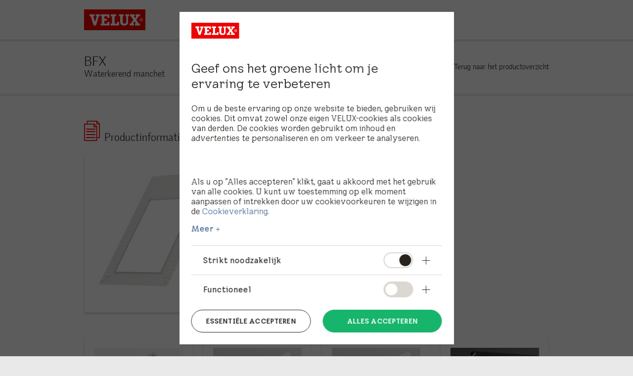

--- FILE ---
content_type: text/html; charset=utf-8
request_url: https://informatie.velux.nl/productinformatie/bfx
body_size: 6260
content:

<!DOCTYPE html>

<html lang="nl">
<head><meta charset="utf-8" /><meta name="viewport" content="width=device-width,initial-scale=1" /><!-- test field publish -->
        <meta name="pageid" content="{1268F14B-6E1A-4A78-A53F-8D3B2CAA6BAB}" />
        
    

        <link media="screen,print" rel="stylesheet" href="//afd-marketing.velux.com/dist/marketing/tailwind.min.css?key=176897034151582" />
        
        <link media="screen, print" rel="stylesheet" href="//afd-marketing.velux.com/dist/marketing/marketing.min.css?key=176897034134339" />
        
        <script src="https://code.jquery.com/jquery-3.3.0.min.js" integrity="sha256-RTQy8VOmNlT6b2PIRur37p6JEBZUE7o8wPgMvu18MC4=" crossorigin="anonymous"></script>
        <script src="https://code.jquery.com/jquery-migrate-3.3.2.js"></script>
        <link rel="preload" href="/dist/fonts/veluxgothic-light.woff" as="font" type="font/woff" crossorigin>
        <link rel="preload" href="/dist/fonts/veluxgothic-bold.woff" as="font" type="font/woff" crossorigin>
        <link rel="preload" href="/dist/fonts/veluxgothic-black.woff" as="font" type="font/woff" crossorigin>
        <link rel="preload" href="/dist/fonts/veluxgothic-regitalic.woff" as="font" type="font/woff" crossorigin>
        

        <script src="//afd-marketing.velux.com/dist/marketing/common.min.js?key=176897034124964"></script>
        <script src="//afd-marketing.velux.com/dist/marketing/components.min.js?key=176897034128088"></script>
        <!-- Fix for jQuery in Preview Mode-->
        
        <link rel="shortcut icon" href="//afd-marketing.velux.com/style/marketing/images/favicon.ico?key=166929300718172" type="image/x-icon" />
    <meta id="openGraphTitle" content="BFX" property="og:title" /><meta id="openGraphUrl" content="https://informatie.velux.nl/productinformatie/bfx" property="og:url" /><meta id="openGraphDescription" content="De productinformatiepagina&amp;#39;s voor professionals bevatten BIM &amp;amp; 3D objecten, technische waarden, montage-instructies, downloads en informatie over het specifieke VELUX product." property="og:description" />
    <script></script>
    <!-- here to ensure a non-blocking load still occurs in IE and Edge, even if scripts follow loadCSS in head-->
<link rel="canonical" href="https://informatie.velux.nl/productinformatie/bfx" /><script type="text/javascript">var dataLayer = [{page_id:"1268F14B-6E1A-4A78-A53F-8D3B2CAA6BAB" ,page_type: "landing page", country:"Netherlands",language:"nl-NL",http_code: "200", customer_status: "not logged in"}]; dataLayer.push({event:"page_view_ga4",application_type:"marketing site",cms_build_version:"",country_code:"NL",page_type:"landing page",page_location:"https://informatie.velux.nl/productinformatie/bfx"});</script>
<!-- Google Tag Manager -->
 <script>(function(w,d,s,l,i){w[l]=w[l]||[];w[l].push({'gtm.start':
 new Date().getTime(),event:'gtm.js'});var f=d.getElementsByTagName(s)[0],
 j=d.createElement(s),dl=l!='dataLayer'?'&l='+l:'';j.async=true;j.src=
 'https://sgtm.velux.nl/gtm.js?id='+i+dl;f.parentNode.insertBefore(j,f);
 })(window,document,'script','dataLayer','GTM-MWC36J9V');</script>
 <!-- End Google Tag Manager -->

<!-- Hide search icon -->
<script type="text/javascript">
    (function (document, $) {
    $(function () {
        $("aside.search").css("display","none");
        $("div.menu-container").css("display","none");
    });
})(document, jQuery);
</script>
<!-- END Hide search icon -->

<title>
	BFX | Productinformatie
</title><meta name="description" content="De productinformatiepagina&amp;#39;s voor professionals bevatten BIM &amp;amp; 3D objecten, technische waarden, montage-instructies, downloads en informatie over het specifieke VELUX product." /><meta name="keywords" content="landing page" /></head>
<body class=" " style="">
    
    <form method="post" action="/productinformatie/bfx" id="form1" enctype="multipart/form-data">
<div class="aspNetHidden">
<input type="hidden" name="__VIEWSTATE" id="__VIEWSTATE" value="r+g6YZSJlksbHipFvDP8NN9V0fhI1ev+Zlaicnou6HI+GVLnM1XGp/L965hVbH/pOZX6j2k+Q7gL2X733oy70C/1wwIyLlY/Ypn1QUrZFiI=" />
</div>

<div class="aspNetHidden">

	<input type="hidden" name="__VIEWSTATEGENERATOR" id="__VIEWSTATEGENERATOR" value="45F0C0E2" />
	<input type="hidden" name="__VIEWSTATEENCRYPTED" id="__VIEWSTATEENCRYPTED" value="" />
	<input type="hidden" name="__EVENTVALIDATION" id="__EVENTVALIDATION" value="wo5jR4BEzACVZYus9EFxJjqc24tWLvjVz5rKT81ZjdCCk5Y6hsO+gZV5oebv3g/R7O9c3Jcif6sQTohHU0CtoEnqIaSx5L6C99VUSmMJGPE4q5pQj3rKO4V7spNAnr501oUDfnjccZVr6Lzr1AIkgnhshopDvjNGT2LZdliEeeKjl6BMgzZZVwp5purAR7vOkw7RdB5hIirqj1My0phLLA==" />
</div>
        <div id="main">
            

<input type="checkbox" id="selectCountryState" name="selectCountryState" />
<div id="countrySelector">
    

<div class="countrySelector">
    
    <div class="regionListSelector clearfix">
        <div class="regionListSelector__list">
              
        </div>
        <label for="selectCountryState" class="countrySelectorClose"></label>
        
    </div>
    <div class="regionListContainer">
        
    </div>
</div>

</div>



<header class="big-menu ">
    <div class="header-bottom-bg"></div>
    <div class="container_12 clearfix">
        <div class="grid_12">
            <div class="menu wrapper white">
                
<div class="logo">
    <a href="https://www.velux.nl/">
        <img src="//afd-marketing.velux.com/-/media/marketing/master/logo/velux logo.svg?h=42&amp;iar=0&amp;w=125&key=-62135596800" alt="VELUX" width="125" height="42" />
    </a>
</div>
                

  

                

<aside class="search show" data-full-search-url="?search=">
    <input class="menuState" type="radio" name="megaMenuState" id="search__menu-state"/>
    <label class="sub-menu__label" for="search__menu-state"> 
        <i class="header-search far fa-search"></i>
    </label>  
    <span class="search-box">
        <span tabindex="-1" class="search-field">
            <input name="marketing_main_header_0$ctl02$ctl02$SearchInput" type="text" id="marketing_main_header_0_ctl02_ctl02_SearchInput" autocomplete="off" data-siteid="nlinformatie_nl-nl" />
            <!-- <i class="velux-icon icon-cross"></i> -->
            <i class="far fa-times"></i>
            <span class="search-suggest"></span>
        </span>
        <span class="button right red">
            <a  class="search-button" href="/">
                <i style="margin-right: 0.4rem" class="far fa-search"></i>
                Search
            </a>
        </span>
        

<div class="search-filters" >
    
</div>
    </span>
</aside>
                
<nav>
    <div class="nav-toggle"><i class="velux-icon icon-menu-toggle"></i></div>
    <ul class="level-1">
        
    </ul>
</nav>

            </div>
        </div>
    </div>
</header>

    <header class="mobile-menu ">
        <div class="header-bottom-bg"></div>
            <div class="menu wrapper white clearfix">
                
                    <div class="logo">
                        <a href="https://www.velux.nl/">
                            <img src="//afd-marketing.velux.com/-/media/marketing/master/logo/velux logo.svg?h=42&amp;iar=0&amp;w=125&key=-62135596800" alt="VELUX" width="125" height="42" />
                        </a>
                    </div>
                

  

                <input type="checkbox" name="mobileMenuState" id="mobileMenuState" />
                <div class="menu-container">
                    
                    
                    <label for="mobileMenuState" class="nav-toggle">
                    <i class="fas fa-bars fa-lg icon-menu-toggle bg-none"></i>
                    <i class="fas fa-times fa-lg icon-menu-close"></i>
                    </label>
                    <div class="mobile-menu-bg is-hidden"></div>
                     <nav>
                        
                            <!-- Server needs to fill in url's for full search (page redirect) -->
                            <aside class="search show" data-full-search-url="?search="> 
                                <div class="search-box">
                                    <div class="search-field">
                                        <input placeholder="Search" type="Search" /> <i class="velux-icon icon-cross"></i> 
                                    </div>
                                    <div class="button right small">
                                        <a href="#" class="search-button">Search<i class="velux-icon icon-search-white"></i></a></div>
                                    </div>
                            </aside>
                        
                        <div class="regular">
                            <ul class="open">
                                
                                
                                <li id="lilanguageselector">
                                    
                                </li>
                            </ul>
                           
                        </div>
                        <div class="service">
                            
                                    <ul class="level-1 service-menu">
                                
                                    </ul>
                                
                        </div>
                    </nav>
                </div>
            </div>
</header>





            
            <main>
                
<section class="submenusectionfix  ">
    <div id="marketing_main_content_area_0_submenusection" class="07D957124D044052ACBA48768C0B1ECC">
        <div class="section-background">
        </div>
        <div class="container_12 clearfix">
            <article class="grid_12">
                <div class="filterenabled spot-wrapper"  >
                    
                    <div class="page-titles">
                        

<!-- GlobalLocalHeadline.ascx -->

    
        <h1 >
            BFX
        </h1>
    
    
     


                        
                            <h2>
                                
    Waterkerend manchet
    


                            </h2>
                        
                        
                    </div>
                    <ul class="menu submenu">
                        
                                <li>
                                    
    
    
    

    
    

    

    
   
    


                                    <a href="/productinformatie">Terug naar het productoverzicht</a>
                                </li>
                            
                    </ul>
                </div>
            </article>
        </div>
    </div>
</section>

<hr style="background-color:#f0f0f0;" />
<section class="  " style="padding-Bottom:0em;" id="">
    <div  class="section-background">
        
        
    </div>
    
<div class="container_12 clearfix  "  id="">
    
            <article class="grid_12 ">
                
<div class="filterenabled spot-wrapper"  >
    <a name="Productinformatie" id="Productinformatie"></a>
    <div class="article-wrapper">
        <div class="article-content clearfix textspot-content">
            
    <h3><img alt="" style="width: 32px; height: 41px;" src="//afd-marketing.velux.com/-/media/marketing/dk/professionelle/arkitektforum/bim_cad/ikoner/documents.png?la=en&amp;h=41&amp;w=32" _languageinserted="true">&nbsp; Productinformatie </h3>
    


        </div>
    </div>
</div>

            </article>
        
</div>

</section>
<section class="  " style="padding-top:0em;" id="">
    <div  class="section-background">
        
        
    </div>
    
<div class="container_12 clearfix  "  id="">
    
            <article class="grid_4 ">
                
<div class="filterenabled spot-wrapper"  >
    <a name="3Dobjecten" id="3Dobjecten"></a>
    <div class="article-wrapper">
        <div class="article-content clearfix textspot-content">
            
        </div>
    </div>
</div>

<!-- ##SPOT : ImageHeadlineTextLinkSpot -->
<div class="focus-border filterenabled spot-wrapper"   data-datasource="{535F8588-5172-4618-A282-E38859FF21AC}">
    
    <div class="ImageHeadlineTextLink">
       
        
            <div class="image-wrapper">
                <img data-original="//afd-marketing.velux.com/-/media/marketing/nl/professionals/productinformatie/bfx-500x500.jpg?h=500&amp;iar=0&amp;w=500&cc=grid_4&key=159190600562998" alt="bfx" cc="grid_4" class=" lazy"  />
            </div>        
        
         <!-- I am here -->
        

        
        

    </div>
</div>

            </article>
        
            <article class="grid_4 ">
                
            </article>
        
            <article class="grid_4 ">
                
            </article>
        
</div>

</section>
<section class="  " style="padding-top:0em;" id="">
    <div  class="section-background">
        
        
    </div>
    
<div class="container_12 clearfix  "  id="">
    
            <article class="grid_3 ">
                
<!-- ##SPOT : ImageHeadlineTextLinkSpot -->
<div class="focus-border filterenabled spot-wrapper"   data-datasource="{88403E39-20A2-4114-A1D2-90CCCB3B7ED6}">
    
    <div class="ImageHeadlineTextLink">
       
        
         <!-- I am here -->
        
            <div class="image-wrapper">
                <a href="//afd-marketing.velux.com/-/media/marketing/nl/documents/pdf/matenoverzicht_velux_v20.pdf" target="_blank"  class=""  onclick="javascript: trackGoogleEvent('Downloads','Click','Documents','');" >
                    <img data-original="//afd-marketing.velux.com/-/media/marketing/dk/professionelle/arkitektforum/arkitekttools/img-storrelsesdiagrammer.png?h=180&amp;iar=0&amp;w=220&cc=grid_3&key=-62135596800" alt="" cc="grid_3" class=" lazy"  />
                </a>
                
            </div>
        

        
	            <div class="article-wrapper">
					

<!-- GlobalLocalHeadline.ascx -->

    
    <h3>Matenoverzicht<br><br></h3>
     


	                    <div class="article-content clearfix">
							
    Vind voor dit product ook het maatoverzicht in het productinformatieblad.
    


						</div>
					
				</div>
			
        
                <div class="button-wrapper">
                    
    
    
    
        <div class="button darkblue fullwidth">
            <a href="//afd-marketing.velux.com/-/media/marketing/nl/documents/pdf/matenoverzicht_velux_v20.pdf" target="_blank"  onclick="javascript: trackGoogleEvent('Downloads','Click','Documents',''); ctaEventDataLayer(this, '');" media >
                <p>Download</p>
                <!-- <i class="velux-icon icon-chevron-right-white"></i> -->
                <i class="far fa-chevron-right" style="position:absolute;top:50%;right:1em;margin-top:-8px!important;"></i>
                
            </a>
        </div>
    

    
    

    

    
   
    


                </div>
            

    </div>
</div>

            </article>
        
            <article class="grid_3 ">
                
<!-- ##SPOT : ImageHeadlineTextLinkSpot -->
<div class="focus-border filterenabled spot-wrapper"   data-datasource="{0B32A118-98E3-485D-844D-7A4B89627E61}">
    
    <div class="ImageHeadlineTextLink">
       
        
         <!-- I am here -->
        
            <div class="image-wrapper">
                <a href="//afd-marketing.velux.com/-/media/marketing/nl/documents/pdf/productbladen/2017/119618-01_velux_waterkerende-manchet_bfx_v1.pdf" target="_blank"  class=""  onclick="javascript: trackGoogleEvent('Downloads','Click','Documents','');" >
                    <img data-original="//afd-marketing.velux.com/-/media/marketing/dk/professionelle/arkitektforum/bim_cad/generelle_ikoner/img-produktdatablad.png?h=180&amp;iar=0&amp;w=220&cc=grid_3&key=-62135596800" alt="" cc="grid_3" class=" lazy"  />
                </a>
                
            </div>
        

        
	            <div class="article-wrapper">
					

<!-- GlobalLocalHeadline.ascx -->

    
    <h3>Product-informatieblad BFX</h3>
     


	                    <div class="article-content clearfix">
							
						</div>
					
				</div>
			
        
                <div class="button-wrapper">
                    
    
    
    
        <div class="button darkblue fullwidth">
            <a href="//afd-marketing.velux.com/-/media/marketing/nl/documents/pdf/productbladen/2017/119618-01_velux_waterkerende-manchet_bfx_v1.pdf" target="_blank"  onclick="javascript: trackGoogleEvent('Downloads','Click','Documents',''); ctaEventDataLayer(this, '');" media >
                <p>Download</p>
                <!-- <i class="velux-icon icon-chevron-right-white"></i> -->
                <i class="far fa-chevron-right" style="position:absolute;top:50%;right:1em;margin-top:-8px!important;"></i>
                
            </a>
        </div>
    

    
    

    

    
   
    


                </div>
            

    </div>
</div>

            </article>
        
            <article class="grid_3 ">
                
<!-- ##SPOT : ImageHeadlineTextLinkSpot -->
<div class="focus-border filterenabled spot-wrapper"   data-datasource="{DCDBEDC4-8BF8-45C4-A6AA-FD5EC5010D77}">
    
    <div class="ImageHeadlineTextLink">
       
        
         <!-- I am here -->
        
            <div class="image-wrapper">
                <a href="https://contenthub.velux.com/api/public/content/product-guide_453298" target="_blank"  class=""  onclick="javascript: trackGoogleEvent('Downloads','Click','Documents','');" >
                    <img data-original="//afd-marketing.velux.com/-/media/marketing/dk/professionelle/arkitektforum/bim_cad/generelle_ikoner/img-monteringsvejledninger.png?h=180&amp;iar=0&amp;w=220&cc=grid_3&key=-62135596800" alt="" cc="grid_3" class=" lazy"  />
                </a>
                
            </div>
        

        
	            <div class="article-wrapper">
					

<!-- GlobalLocalHeadline.ascx -->

    
    <h3>Montage-instructies</h3>
     


	                    <div class="article-content clearfix">
							
    <p><a href="https://contenthub.velux.com/api/public/content/product-guide_453298?v=f5bbb7b4" target="_blank">Standaard inbouwdiepte<br>
</a><a href="https://contenthub.velux.com/api/public/content/product-guide_453299?v=f0e886c9" target="_blank">Verdiepte inbouw &amp; renovatie<br>
</a></p>
    


						</div>
					
				</div>
			
        
                <div class="button-wrapper">
                    
    
    
    
        <div class="button   fullwidth">
            <a href="https://contenthub.velux.com/api/public/content/product-guide_453298" target="_blank"  onclick="javascript: trackGoogleEvent('Downloads','Click','Documents',''); ctaEventDataLayer(this, '');" external >
                Download
                <!-- <i class="velux-icon icon-chevron-right-white"></i> -->
                <i class="far fa-chevron-right" style="position:absolute;top:50%;right:1em;margin-top:-8px!important;"></i>
                
            </a>
        </div>
    

    
    

    

    
   
    


                </div>
            

    </div>
</div>

            </article>
        
            <article class="grid_3 ">
                
<!-- ##SPOT : ImageHeadlineTextLinkSpot -->
<div class="focus-border filterenabled spot-wrapper"   data-datasource="{B056F72A-CC9C-41E9-B35C-32C16382592A}">
    
    <div class="ImageHeadlineTextLink">
       
        
         <!-- I am here -->
        
            <div class="image-wrapper">
                <a href="https://informatie.velux.nl/beglazing" target="_blank"  class=""  onclick="javascript: trackGoogleEvent('Product Information','Click','','true');" >
                    <img data-original="//afd-marketing.velux.com/-/media/marketing/dk/professionelle/arkitektforum/arkitekttools/img-ruder.png?h=180&amp;iar=0&amp;w=220&cc=grid_3&key=-62135596800" alt="" cc="grid_3" class=" lazy"  />
                </a>
                
            </div>
        

        
	            <div class="article-wrapper">
					

<!-- GlobalLocalHeadline.ascx -->

    
    <h3>Beglazing<br>
 </h3>
     


	                    <div class="article-content clearfix">
							
						</div>
					
				</div>
			
        
                <div class="button-wrapper">
                    
    
    
    
        <div class="button darkblue fullwidth">
            <a href="https://informatie.velux.nl/beglazing" target="_blank"  onclick="javascript: trackGoogleEvent('Product Information','Click','','true'); ctaEventDataLayer(this, '');"  >
                <p>Lees meer</p>
                <!-- <i class="velux-icon icon-chevron-right-white"></i> -->
                <i class="far fa-chevron-right" style="position:absolute;top:50%;right:1em;margin-top:-8px!important;"></i>
                
            </a>
        </div>
    

    
    

    

    
   
    


                </div>
            

    </div>
</div>

            </article>
        
</div>

</section>
<hr style="background-color:#e0e0e0;height:2px;" />
<hr style="background-color:#e0e0e0;height:2px;" />
            </main>
            
        </div>
        
<footer>
    

<div class="footer-tabs">
    <div class="container_12 clearfix">
        <div class="grid_12">
            
        </div>
    </div>
</div>

    


<div class="payoff clearfix">
    <div class="container_12">
        <div class="grid_6 prefix_6">
            
        </div>
    </div>
</div>

</footer>
        

    <div id="hdDevicesContainer"><input type="hidden" name="Default" id="Default" value="default" /><input type="hidden" name="Mobile" id="Mobile" value="767" /><input type="hidden" name="Tablet" id="Tablet" value="959" /><input type="hidden" name="Desktop" id="Desktop" value="960" /></div><input type="hidden" name="hdLazyLoad" id="hdLazyLoad" value="50" /></form>

    

    <script src="https://kit.fontawesome.com/686777ed6d.js" crossorigin="anonymous"></script>
    
    <!--<script defer src="/dist/marketing/components-deferred.min.js"></script>-->
</body>
</html>
